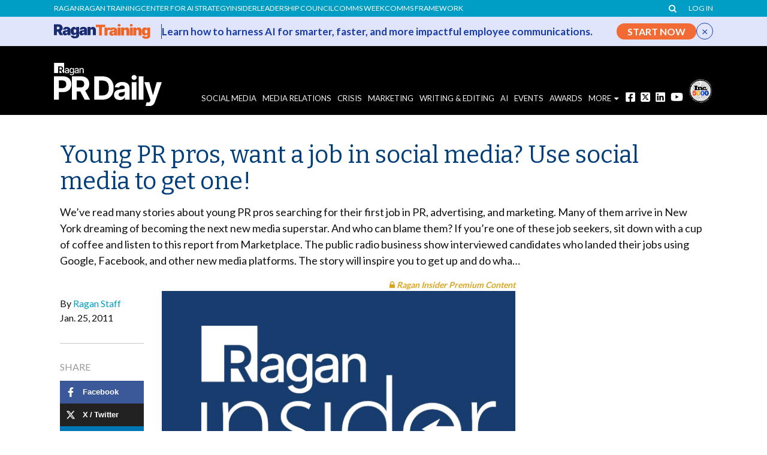

--- FILE ---
content_type: text/html; charset=utf-8
request_url: https://www.google.com/recaptcha/api2/aframe
body_size: 181
content:
<!DOCTYPE HTML><html><head><meta http-equiv="content-type" content="text/html; charset=UTF-8"></head><body><script nonce="e11Oc83yUu7L7_ibPoTPBQ">/** Anti-fraud and anti-abuse applications only. See google.com/recaptcha */ try{var clients={'sodar':'https://pagead2.googlesyndication.com/pagead/sodar?'};window.addEventListener("message",function(a){try{if(a.source===window.parent){var b=JSON.parse(a.data);var c=clients[b['id']];if(c){var d=document.createElement('img');d.src=c+b['params']+'&rc='+(localStorage.getItem("rc::a")?sessionStorage.getItem("rc::b"):"");window.document.body.appendChild(d);sessionStorage.setItem("rc::e",parseInt(sessionStorage.getItem("rc::e")||0)+1);localStorage.setItem("rc::h",'1768991435393');}}}catch(b){}});window.parent.postMessage("_grecaptcha_ready", "*");}catch(b){}</script></body></html>